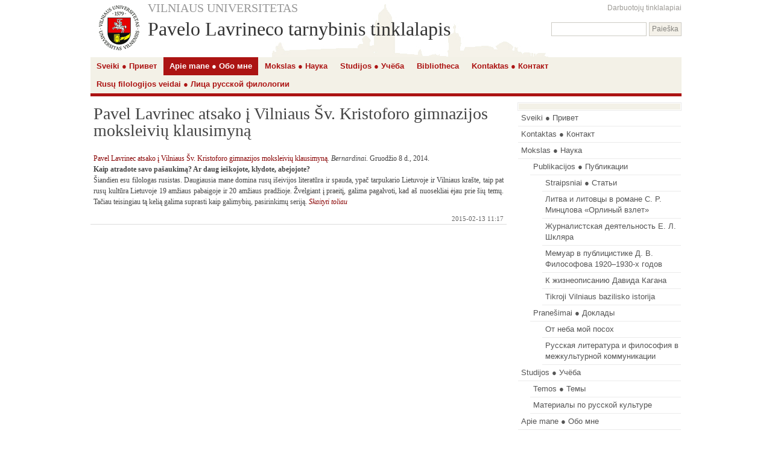

--- FILE ---
content_type: text/html; charset=UTF-8
request_url: http://web.vu.lt/flf/p.lavrinec/apie-mane/lavrinec-atsako-i-moksleiviu-klausimyna/
body_size: 8715
content:
<!DOCTYPE html>
<html lang="lt-LT">
<head>
<meta http-equiv="Content-Type" content="text/html; charset=UTF-8" />
<title>Pavel Lavrinec atsako į Vilniaus Šv. Kristoforo gimnazijos moksleivių klausimyną |  Pavelo Lavrineco tarnybinis tinklalapis</title>
<link rel="stylesheet" href="http://web.vu.lt/flf/p.lavrinec/wp-content/themes/vu_default_2011/style.css" type="text/css" media="screen" />
<link rel="stylesheet" href="http://web.vu.lt/flf/wp-includes/css/admin-bar.css" type="text/css" media="all" />
<link rel="alternate" type="application/rss+xml" title="Pavelo Lavrineco tarnybinis tinklalapis RSS kanalas" href="http://web.vu.lt/flf/p.lavrinec/feed/" />
<link rel="pingback" href="http://web.vu.lt/flf/p.lavrinec/xmlrpc.php" />
<meta name='robots' content='max-image-preview:large' />
<link rel='dns-prefetch' href='//s.w.org' />
<link rel="alternate" type="application/rss+xml" title="Pavelo Lavrineco tarnybinis tinklalapis &raquo; Įrašo „Pavel Lavrinec atsako į Vilniaus Šv. Kristoforo gimnazijos moksleivių klausimyną“ komentarų RSS srautas" href="http://web.vu.lt/flf/p.lavrinec/apie-mane/lavrinec-atsako-i-moksleiviu-klausimyna/feed/" />
<script type="text/javascript">
window._wpemojiSettings = {"baseUrl":"https:\/\/s.w.org\/images\/core\/emoji\/14.0.0\/72x72\/","ext":".png","svgUrl":"https:\/\/s.w.org\/images\/core\/emoji\/14.0.0\/svg\/","svgExt":".svg","source":{"concatemoji":"http:\/\/web.vu.lt\/flf\/p.lavrinec\/wp-includes\/js\/wp-emoji-release.min.js?ver=6.0.11"}};
/*! This file is auto-generated */
!function(e,a,t){var n,r,o,i=a.createElement("canvas"),p=i.getContext&&i.getContext("2d");function s(e,t){var a=String.fromCharCode,e=(p.clearRect(0,0,i.width,i.height),p.fillText(a.apply(this,e),0,0),i.toDataURL());return p.clearRect(0,0,i.width,i.height),p.fillText(a.apply(this,t),0,0),e===i.toDataURL()}function c(e){var t=a.createElement("script");t.src=e,t.defer=t.type="text/javascript",a.getElementsByTagName("head")[0].appendChild(t)}for(o=Array("flag","emoji"),t.supports={everything:!0,everythingExceptFlag:!0},r=0;r<o.length;r++)t.supports[o[r]]=function(e){if(!p||!p.fillText)return!1;switch(p.textBaseline="top",p.font="600 32px Arial",e){case"flag":return s([127987,65039,8205,9895,65039],[127987,65039,8203,9895,65039])?!1:!s([55356,56826,55356,56819],[55356,56826,8203,55356,56819])&&!s([55356,57332,56128,56423,56128,56418,56128,56421,56128,56430,56128,56423,56128,56447],[55356,57332,8203,56128,56423,8203,56128,56418,8203,56128,56421,8203,56128,56430,8203,56128,56423,8203,56128,56447]);case"emoji":return!s([129777,127995,8205,129778,127999],[129777,127995,8203,129778,127999])}return!1}(o[r]),t.supports.everything=t.supports.everything&&t.supports[o[r]],"flag"!==o[r]&&(t.supports.everythingExceptFlag=t.supports.everythingExceptFlag&&t.supports[o[r]]);t.supports.everythingExceptFlag=t.supports.everythingExceptFlag&&!t.supports.flag,t.DOMReady=!1,t.readyCallback=function(){t.DOMReady=!0},t.supports.everything||(n=function(){t.readyCallback()},a.addEventListener?(a.addEventListener("DOMContentLoaded",n,!1),e.addEventListener("load",n,!1)):(e.attachEvent("onload",n),a.attachEvent("onreadystatechange",function(){"complete"===a.readyState&&t.readyCallback()})),(e=t.source||{}).concatemoji?c(e.concatemoji):e.wpemoji&&e.twemoji&&(c(e.twemoji),c(e.wpemoji)))}(window,document,window._wpemojiSettings);
</script>
<style type="text/css">
img.wp-smiley,
img.emoji {
	display: inline !important;
	border: none !important;
	box-shadow: none !important;
	height: 1em !important;
	width: 1em !important;
	margin: 0 0.07em !important;
	vertical-align: -0.1em !important;
	background: none !important;
	padding: 0 !important;
}
</style>
	<link rel='stylesheet' id='wp-block-library-css'  href='http://web.vu.lt/flf/p.lavrinec/wp-includes/css/dist/block-library/style.min.css?ver=6.0.11' type='text/css' media='all' />
<style id='global-styles-inline-css' type='text/css'>
body{--wp--preset--color--black: #000000;--wp--preset--color--cyan-bluish-gray: #abb8c3;--wp--preset--color--white: #ffffff;--wp--preset--color--pale-pink: #f78da7;--wp--preset--color--vivid-red: #cf2e2e;--wp--preset--color--luminous-vivid-orange: #ff6900;--wp--preset--color--luminous-vivid-amber: #fcb900;--wp--preset--color--light-green-cyan: #7bdcb5;--wp--preset--color--vivid-green-cyan: #00d084;--wp--preset--color--pale-cyan-blue: #8ed1fc;--wp--preset--color--vivid-cyan-blue: #0693e3;--wp--preset--color--vivid-purple: #9b51e0;--wp--preset--gradient--vivid-cyan-blue-to-vivid-purple: linear-gradient(135deg,rgba(6,147,227,1) 0%,rgb(155,81,224) 100%);--wp--preset--gradient--light-green-cyan-to-vivid-green-cyan: linear-gradient(135deg,rgb(122,220,180) 0%,rgb(0,208,130) 100%);--wp--preset--gradient--luminous-vivid-amber-to-luminous-vivid-orange: linear-gradient(135deg,rgba(252,185,0,1) 0%,rgba(255,105,0,1) 100%);--wp--preset--gradient--luminous-vivid-orange-to-vivid-red: linear-gradient(135deg,rgba(255,105,0,1) 0%,rgb(207,46,46) 100%);--wp--preset--gradient--very-light-gray-to-cyan-bluish-gray: linear-gradient(135deg,rgb(238,238,238) 0%,rgb(169,184,195) 100%);--wp--preset--gradient--cool-to-warm-spectrum: linear-gradient(135deg,rgb(74,234,220) 0%,rgb(151,120,209) 20%,rgb(207,42,186) 40%,rgb(238,44,130) 60%,rgb(251,105,98) 80%,rgb(254,248,76) 100%);--wp--preset--gradient--blush-light-purple: linear-gradient(135deg,rgb(255,206,236) 0%,rgb(152,150,240) 100%);--wp--preset--gradient--blush-bordeaux: linear-gradient(135deg,rgb(254,205,165) 0%,rgb(254,45,45) 50%,rgb(107,0,62) 100%);--wp--preset--gradient--luminous-dusk: linear-gradient(135deg,rgb(255,203,112) 0%,rgb(199,81,192) 50%,rgb(65,88,208) 100%);--wp--preset--gradient--pale-ocean: linear-gradient(135deg,rgb(255,245,203) 0%,rgb(182,227,212) 50%,rgb(51,167,181) 100%);--wp--preset--gradient--electric-grass: linear-gradient(135deg,rgb(202,248,128) 0%,rgb(113,206,126) 100%);--wp--preset--gradient--midnight: linear-gradient(135deg,rgb(2,3,129) 0%,rgb(40,116,252) 100%);--wp--preset--duotone--dark-grayscale: url('#wp-duotone-dark-grayscale');--wp--preset--duotone--grayscale: url('#wp-duotone-grayscale');--wp--preset--duotone--purple-yellow: url('#wp-duotone-purple-yellow');--wp--preset--duotone--blue-red: url('#wp-duotone-blue-red');--wp--preset--duotone--midnight: url('#wp-duotone-midnight');--wp--preset--duotone--magenta-yellow: url('#wp-duotone-magenta-yellow');--wp--preset--duotone--purple-green: url('#wp-duotone-purple-green');--wp--preset--duotone--blue-orange: url('#wp-duotone-blue-orange');--wp--preset--font-size--small: 13px;--wp--preset--font-size--medium: 20px;--wp--preset--font-size--large: 36px;--wp--preset--font-size--x-large: 42px;}.has-black-color{color: var(--wp--preset--color--black) !important;}.has-cyan-bluish-gray-color{color: var(--wp--preset--color--cyan-bluish-gray) !important;}.has-white-color{color: var(--wp--preset--color--white) !important;}.has-pale-pink-color{color: var(--wp--preset--color--pale-pink) !important;}.has-vivid-red-color{color: var(--wp--preset--color--vivid-red) !important;}.has-luminous-vivid-orange-color{color: var(--wp--preset--color--luminous-vivid-orange) !important;}.has-luminous-vivid-amber-color{color: var(--wp--preset--color--luminous-vivid-amber) !important;}.has-light-green-cyan-color{color: var(--wp--preset--color--light-green-cyan) !important;}.has-vivid-green-cyan-color{color: var(--wp--preset--color--vivid-green-cyan) !important;}.has-pale-cyan-blue-color{color: var(--wp--preset--color--pale-cyan-blue) !important;}.has-vivid-cyan-blue-color{color: var(--wp--preset--color--vivid-cyan-blue) !important;}.has-vivid-purple-color{color: var(--wp--preset--color--vivid-purple) !important;}.has-black-background-color{background-color: var(--wp--preset--color--black) !important;}.has-cyan-bluish-gray-background-color{background-color: var(--wp--preset--color--cyan-bluish-gray) !important;}.has-white-background-color{background-color: var(--wp--preset--color--white) !important;}.has-pale-pink-background-color{background-color: var(--wp--preset--color--pale-pink) !important;}.has-vivid-red-background-color{background-color: var(--wp--preset--color--vivid-red) !important;}.has-luminous-vivid-orange-background-color{background-color: var(--wp--preset--color--luminous-vivid-orange) !important;}.has-luminous-vivid-amber-background-color{background-color: var(--wp--preset--color--luminous-vivid-amber) !important;}.has-light-green-cyan-background-color{background-color: var(--wp--preset--color--light-green-cyan) !important;}.has-vivid-green-cyan-background-color{background-color: var(--wp--preset--color--vivid-green-cyan) !important;}.has-pale-cyan-blue-background-color{background-color: var(--wp--preset--color--pale-cyan-blue) !important;}.has-vivid-cyan-blue-background-color{background-color: var(--wp--preset--color--vivid-cyan-blue) !important;}.has-vivid-purple-background-color{background-color: var(--wp--preset--color--vivid-purple) !important;}.has-black-border-color{border-color: var(--wp--preset--color--black) !important;}.has-cyan-bluish-gray-border-color{border-color: var(--wp--preset--color--cyan-bluish-gray) !important;}.has-white-border-color{border-color: var(--wp--preset--color--white) !important;}.has-pale-pink-border-color{border-color: var(--wp--preset--color--pale-pink) !important;}.has-vivid-red-border-color{border-color: var(--wp--preset--color--vivid-red) !important;}.has-luminous-vivid-orange-border-color{border-color: var(--wp--preset--color--luminous-vivid-orange) !important;}.has-luminous-vivid-amber-border-color{border-color: var(--wp--preset--color--luminous-vivid-amber) !important;}.has-light-green-cyan-border-color{border-color: var(--wp--preset--color--light-green-cyan) !important;}.has-vivid-green-cyan-border-color{border-color: var(--wp--preset--color--vivid-green-cyan) !important;}.has-pale-cyan-blue-border-color{border-color: var(--wp--preset--color--pale-cyan-blue) !important;}.has-vivid-cyan-blue-border-color{border-color: var(--wp--preset--color--vivid-cyan-blue) !important;}.has-vivid-purple-border-color{border-color: var(--wp--preset--color--vivid-purple) !important;}.has-vivid-cyan-blue-to-vivid-purple-gradient-background{background: var(--wp--preset--gradient--vivid-cyan-blue-to-vivid-purple) !important;}.has-light-green-cyan-to-vivid-green-cyan-gradient-background{background: var(--wp--preset--gradient--light-green-cyan-to-vivid-green-cyan) !important;}.has-luminous-vivid-amber-to-luminous-vivid-orange-gradient-background{background: var(--wp--preset--gradient--luminous-vivid-amber-to-luminous-vivid-orange) !important;}.has-luminous-vivid-orange-to-vivid-red-gradient-background{background: var(--wp--preset--gradient--luminous-vivid-orange-to-vivid-red) !important;}.has-very-light-gray-to-cyan-bluish-gray-gradient-background{background: var(--wp--preset--gradient--very-light-gray-to-cyan-bluish-gray) !important;}.has-cool-to-warm-spectrum-gradient-background{background: var(--wp--preset--gradient--cool-to-warm-spectrum) !important;}.has-blush-light-purple-gradient-background{background: var(--wp--preset--gradient--blush-light-purple) !important;}.has-blush-bordeaux-gradient-background{background: var(--wp--preset--gradient--blush-bordeaux) !important;}.has-luminous-dusk-gradient-background{background: var(--wp--preset--gradient--luminous-dusk) !important;}.has-pale-ocean-gradient-background{background: var(--wp--preset--gradient--pale-ocean) !important;}.has-electric-grass-gradient-background{background: var(--wp--preset--gradient--electric-grass) !important;}.has-midnight-gradient-background{background: var(--wp--preset--gradient--midnight) !important;}.has-small-font-size{font-size: var(--wp--preset--font-size--small) !important;}.has-medium-font-size{font-size: var(--wp--preset--font-size--medium) !important;}.has-large-font-size{font-size: var(--wp--preset--font-size--large) !important;}.has-x-large-font-size{font-size: var(--wp--preset--font-size--x-large) !important;}
</style>
<link rel='stylesheet' id='wpdm-fonticon-css'  href='http://web.vu.lt/flf/p.lavrinec/wp-content/plugins/download-manager/assets/wpdm-iconfont/css/wpdm-icons.css?ver=6.0.11' type='text/css' media='all' />
<link rel='stylesheet' id='wpdm-front-css'  href='http://web.vu.lt/flf/p.lavrinec/wp-content/plugins/download-manager/assets/css/front.min.css?ver=6.0.11' type='text/css' media='all' />
<link rel='stylesheet' id='slb_core-css'  href='http://web.vu.lt/flf/p.lavrinec/wp-content/plugins/simple-lightbox/client/css/app.css?ver=2.9.1' type='text/css' media='all' />
<script type='text/javascript' src='http://web.vu.lt/flf/p.lavrinec/wp-includes/js/jquery/jquery.min.js?ver=3.6.0' id='jquery-core-js'></script>
<script type='text/javascript' src='http://web.vu.lt/flf/p.lavrinec/wp-includes/js/jquery/jquery-migrate.min.js?ver=3.3.2' id='jquery-migrate-js'></script>
<script type='text/javascript' src='http://web.vu.lt/flf/p.lavrinec/wp-content/plugins/download-manager/assets/js/wpdm.min.js?ver=6.0.11' id='wpdm-frontend-js-js'></script>
<script type='text/javascript' id='wpdm-frontjs-js-extra'>
/* <![CDATA[ */
var wpdm_url = {"home":"http:\/\/web.vu.lt\/flf\/p.lavrinec\/","site":"http:\/\/web.vu.lt\/flf\/p.lavrinec\/","ajax":"http:\/\/web.vu.lt\/flf\/p.lavrinec\/wp-admin\/admin-ajax.php"};
var wpdm_js = {"spinner":"<i class=\"wpdm-icon wpdm-sun wpdm-spin\"><\/i>","client_id":"289f0b4b07f0fb18c1095c09d0f2d7b0"};
var wpdm_strings = {"pass_var":"Password Verified!","pass_var_q":"Please click following button to start download.","start_dl":"Start Download"};
/* ]]> */
</script>
<script type='text/javascript' src='http://web.vu.lt/flf/p.lavrinec/wp-content/plugins/download-manager/assets/js/front.min.js?ver=3.3.36' id='wpdm-frontjs-js'></script>
<link rel="https://api.w.org/" href="http://web.vu.lt/flf/p.lavrinec/wp-json/" /><link rel="alternate" type="application/json" href="http://web.vu.lt/flf/p.lavrinec/wp-json/wp/v2/pages/930" /><link rel="alternate" type="application/json+oembed" href="http://web.vu.lt/flf/p.lavrinec/wp-json/oembed/1.0/embed?url=http%3A%2F%2Fweb.vu.lt%2Fflf%2Fp.lavrinec%2Fapie-mane%2Flavrinec-atsako-i-moksleiviu-klausimyna%2F" />
<link rel="alternate" type="text/xml+oembed" href="http://web.vu.lt/flf/p.lavrinec/wp-json/oembed/1.0/embed?url=http%3A%2F%2Fweb.vu.lt%2Fflf%2Fp.lavrinec%2Fapie-mane%2Flavrinec-atsako-i-moksleiviu-klausimyna%2F&#038;format=xml" />
<meta name="generator" content="WordPress Download Manager 3.3.36" />
                <style>
        /* WPDM Link Template Styles */        </style>
                <style>

            :root {
                --color-primary: #4a8eff;
                --color-primary-rgb: 74, 142, 255;
                --color-primary-hover: #4a8eff;
                --color-primary-active: #4a8eff;
                --clr-sec: #4a8eff;
                --clr-sec-rgb: 74, 142, 255;
                --clr-sec-hover: #4a8eff;
                --clr-sec-active: #4a8eff;
                --color-secondary: #4a8eff;
                --color-secondary-rgb: 74, 142, 255;
                --color-secondary-hover: #4a8eff;
                --color-secondary-active: #4a8eff;
                --color-success: #18ce0f;
                --color-success-rgb: 24, 206, 15;
                --color-success-hover: #4a8eff;
                --color-success-active: #4a8eff;
                --color-info: #2CA8FF;
                --color-info-rgb: 44, 168, 255;
                --color-info-hover: #2CA8FF;
                --color-info-active: #2CA8FF;
                --color-warning: #f29e0f;
                --color-warning-rgb: 242, 158, 15;
                --color-warning-hover: orange;
                --color-warning-active: orange;
                --color-danger: #ff5062;
                --color-danger-rgb: 255, 80, 98;
                --color-danger-hover: #ff5062;
                --color-danger-active: #ff5062;
                --color-green: #30b570;
                --color-blue: #0073ff;
                --color-purple: #8557D3;
                --color-red: #ff5062;
                --color-muted: rgba(69, 89, 122, 0.6);
                --wpdm-font: "Sen", -apple-system, BlinkMacSystemFont, "Segoe UI", Roboto, Helvetica, Arial, sans-serif, "Apple Color Emoji", "Segoe UI Emoji", "Segoe UI Symbol";
            }

            .wpdm-download-link.btn.btn-primary {
                border-radius: 4px;
            }


        </style>
        </head>
<body>

<div id="header">
 <a href="http://www.vu.lt" id="vu_logo" title="www.vu.lt" target="_blank"></a>
 <a id="vu_link" href="http://www.vu.lt/" target="_blank" title="www.vu.lt">VILNIAUS UNIVERSITETAS</a>
  <a class="header_links" href="http://web.vu.lt/" target="_blank" title="web.vu.lt">Darbuotojų tinklalapiai</a>
 <br />
 <a id="site_name" href="http://web.vu.lt/flf/p.lavrinec/">Pavelo Lavrineco tarnybinis tinklalapis</a>
 <form role="search" method="get" id="searchform" class="searchform" action="http://web.vu.lt/flf/p.lavrinec/">
				<div>
					<label class="screen-reader-text" for="s">Ieškoti:</label>
					<input type="text" value="" name="s" id="s" />
					<input type="submit" id="searchsubmit" value="Paieška" />
				</div>
			</form><br />
 <div id="site_description"></div>
</div>

<div id="main-menu">
<div class="menu"><ul>
<li class="page_item page-item-2"><a href="http://web.vu.lt/flf/p.lavrinec/">Sveiki ● Привет</a></li>
<li class="page_item page-item-106 page_item_has_children current_page_ancestor current_page_parent"><a href="http://web.vu.lt/flf/p.lavrinec/apie-mane/">Apie mane ● Обо мне</a>
<ul class='children'>
	<li class="page_item page-item-930 current_page_item"><a href="http://web.vu.lt/flf/p.lavrinec/apie-mane/lavrinec-atsako-i-moksleiviu-klausimyna/" aria-current="page">Pavel Lavrinec atsako į Vilniaus Šv. Kristoforo gimnazijos moksleivių klausimyną</a></li>
	<li class="page_item page-item-603"><a href="http://web.vu.lt/flf/p.lavrinec/apie-mane/lectio-ultima/">Lectio ultima</a></li>
</ul>
</li>
<li class="page_item page-item-78 page_item_has_children"><a href="http://web.vu.lt/flf/p.lavrinec/mokslas/">Mokslas ● Наука</a>
<ul class='children'>
	<li class="page_item page-item-8 page_item_has_children"><a href="http://web.vu.lt/flf/p.lavrinec/mokslas/pranesimai/">Pranešimai ● Доклады</a>
	<ul class='children'>
		<li class="page_item page-item-461"><a href="http://web.vu.lt/flf/p.lavrinec/mokslas/pranesimai/baltrusaitis/">От неба мой посох</a></li>
		<li class="page_item page-item-467"><a href="http://web.vu.lt/flf/p.lavrinec/mokslas/pranesimai/spb2013/">Русская литература и философия в межкультурной коммуникации</a></li>
	</ul>
</li>
	<li class="page_item page-item-6 page_item_has_children"><a href="http://web.vu.lt/flf/p.lavrinec/mokslas/publikacijos/">Publikacijos ● Публикации</a>
	<ul class='children'>
		<li class="page_item page-item-63"><a href="http://web.vu.lt/flf/p.lavrinec/mokslas/publikacijos/straipsniai-%e2%97%8f-%d1%81%d1%82%d0%b0%d1%82%d1%8c%d0%b8/">Straipsniai ● Статьи</a></li>
		<li class="page_item page-item-1056"><a href="http://web.vu.lt/flf/p.lavrinec/mokslas/publikacijos/tikroji-vilniaus-bazilisko-istorija/">Tikroji Vilniaus bazilisko istorija</a></li>
		<li class="page_item page-item-222"><a href="http://web.vu.lt/flf/p.lavrinec/mokslas/publikacijos/%d0%b6%d1%83%d1%80%d0%bd%d0%b0%d0%bb%d0%b8%d1%81%d1%82%d1%81%d0%ba%d0%b0%d1%8f-%d0%b4%d0%b5%d1%8f%d1%82%d0%b5%d0%bb%d1%8c%d0%bd%d0%be%d1%81%d1%82%d1%8c-%d0%b5-%d0%bb-%d1%88%d0%ba%d0%bb%d1%8f%d1%80/">Журналистская деятельность Е. Л. Шкляра</a></li>
		<li class="page_item page-item-1048"><a href="http://web.vu.lt/flf/p.lavrinec/mokslas/publikacijos/%d0%ba-%d0%b6%d0%b8%d0%b7%d0%bd%d0%b5%d0%be%d0%bf%d0%b8%d1%81%d0%b0%d0%bd%d0%b8%d1%8e-%d0%b4%d0%b0%d0%b2%d0%b8%d0%b4%d0%b0-%d0%ba%d0%b0%d0%b3%d0%b0%d0%bd%d0%b0/">К жизнеописанию Давида Кагана</a></li>
		<li class="page_item page-item-180"><a href="http://web.vu.lt/flf/p.lavrinec/mokslas/publikacijos/180-2/">Литва и литовцы в романе С. Р. Минцлова «Орлиный взлет»</a></li>
		<li class="page_item page-item-1037"><a href="http://web.vu.lt/flf/p.lavrinec/mokslas/publikacijos/%d0%bc%d0%b5%d0%bc%d1%83%d0%b0%d1%80-%d0%b2-%d0%bf%d1%83%d0%b1%d0%bb%d0%b8%d1%86%d0%b8%d1%81%d1%82%d0%b8%d0%ba%d0%b5-%d0%b4-%d0%b2-%d1%84%d0%b8%d0%bb%d0%be%d1%81%d0%be%d1%84%d0%be%d0%b2%d0%b0-1920/">Мемуар в публицистике Д. В. Философова 1920–1930-х годов</a></li>
	</ul>
</li>
</ul>
</li>
<li class="page_item page-item-85 page_item_has_children"><a href="http://web.vu.lt/flf/p.lavrinec/studijos/">Studijos ● Учёба</a>
<ul class='children'>
	<li class="page_item page-item-76"><a href="http://web.vu.lt/flf/p.lavrinec/studijos/temos/">Temos ● Темы</a></li>
	<li class="page_item page-item-477"><a href="http://web.vu.lt/flf/p.lavrinec/studijos/%d0%bc%d0%b0%d1%82%d0%b5%d1%80%d0%b8%d0%b0%d0%bb%d1%8b-%d0%bf%d0%be-%d1%80%d1%83%d1%81%d1%81%d0%ba%d0%be%d0%b9-%d0%ba%d1%83%d0%bb%d1%8c%d1%82%d1%83%d1%80%d0%b5/">Материалы по русской культуре</a></li>
</ul>
</li>
<li class="page_item page-item-262"><a href="http://web.vu.lt/flf/p.lavrinec/bibliotheca/">Bibliotheca</a></li>
<li class="page_item page-item-69"><a href="http://web.vu.lt/flf/p.lavrinec/kontaktas/">Kontaktas ● Контакт</a></li>
<li class="page_item page-item-278 page_item_has_children"><a href="http://web.vu.lt/flf/p.lavrinec/rusu-filologijos-veidai-%e2%97%8f-%d0%bb%d0%b8%d1%86%d0%b0-%d1%80%d1%83%d1%81%d1%81%d0%ba%d0%be%d0%b9-%d1%84%d0%b8%d0%bb%d0%be%d0%bb%d0%be%d0%b3%d0%b8%d0%b8/">Rusų filologijos veidai ● Лица русской филологии</a>
<ul class='children'>
	<li class="page_item page-item-348"><a href="http://web.vu.lt/flf/p.lavrinec/rusu-filologijos-veidai-%e2%97%8f-%d0%bb%d0%b8%d1%86%d0%b0-%d1%80%d1%83%d1%81%d1%81%d0%ba%d0%be%d0%b9-%d1%84%d0%b8%d0%bb%d0%be%d0%bb%d0%be%d0%b3%d0%b8%d0%b8/%d1%84%d0%b8%d0%bb%d0%be%d0%bb%d0%be%d0%b3%d0%b8-%d0%bf%d0%be-%d0%be%d0%b4%d0%bd%d0%be%d0%bc%d1%83/">Филологи по одному</a></li>
	<li class="page_item page-item-359"><a href="http://web.vu.lt/flf/p.lavrinec/rusu-filologijos-veidai-%e2%97%8f-%d0%bb%d0%b8%d1%86%d0%b0-%d1%80%d1%83%d1%81%d1%81%d0%ba%d0%be%d0%b9-%d1%84%d0%b8%d0%bb%d0%be%d0%bb%d0%be%d0%b3%d0%b8%d0%b8/%d1%84%d0%b8%d0%bb%d0%be%d0%bb%d0%be%d0%b3%d0%b8-%d0%bf%d0%be-%d0%b4%d0%b2%d0%b0/">Филологи по два</a></li>
	<li class="page_item page-item-361"><a href="http://web.vu.lt/flf/p.lavrinec/rusu-filologijos-veidai-%e2%97%8f-%d0%bb%d0%b8%d1%86%d0%b0-%d1%80%d1%83%d1%81%d1%81%d0%ba%d0%be%d0%b9-%d1%84%d0%b8%d0%bb%d0%be%d0%bb%d0%be%d0%b3%d0%b8%d0%b8/%d1%84%d0%b8%d0%bb%d0%be%d0%bb%d0%be%d0%b3%d0%b8-%d0%bf%d0%be-%d1%82%d1%80%d0%b8/">Филологи по три</a></li>
	<li class="page_item page-item-367"><a href="http://web.vu.lt/flf/p.lavrinec/rusu-filologijos-veidai-%e2%97%8f-%d0%bb%d0%b8%d1%86%d0%b0-%d1%80%d1%83%d1%81%d1%81%d0%ba%d0%be%d0%b9-%d1%84%d0%b8%d0%bb%d0%be%d0%bb%d0%be%d0%b3%d0%b8%d0%b8/%d1%84%d0%b8%d0%bb%d0%be%d0%bb%d0%be%d0%b3%d0%b8-%d0%be%d1%82-%d1%87%d0%b5%d1%82%d1%8b%d1%80%d0%b5%d1%85/">Филологи от четырех</a></li>
</ul>
</li>
</ul></div>
</div>

<div id="wrap">

	<div id="main">
		<div id="post-930" class="post-930 page type-page status-publish hentry">
			<h1 class="page-title">Pavel Lavrinec atsako į Vilniaus Šv. Kristoforo gimnazijos moksleivių klausimyną</h1>
			<span class="small">&nbsp;</span>
			<p><a href="http://www.bernardinai.lt/straipsnis/2014-12-08-pavel-lavrinec-atsako-i-vilniaus-sv-kristoforo-gimnazijos-moksleiviu-klausimyna/124990" target="_blank">Pavel Lavrinec atsako į Vilniaus Šv. Kristoforo gimnazijos moksleivių klausimyną</a>. <em>Bernardinai</em>. Gruodžio 8 d., 2014.<br />
<strong>Kaip atradote savo pašaukimą? Ar daug ieškojote, klydote, abejojote?</strong><br />
Šiandien esu filologas rusistas. Daugiausia mane domina rusų išeivijos literatūra ir spauda, ypač tarpukario Lietuvoje ir Vilniaus krašte, taip pat rusų kultūra Lietuvoje 19 amžiaus pabaigoje ir 20 amžiaus pradžioje. Žvelgiant į praeitį, galima pagalvoti, kad aš nuosekliai ėjau prie šių temų. Tačiau teisingiau tą kelią galima suprasti kaip galimybių, pasirinkimų seriją. <a href="http://www.bernardinai.lt/straipsnis/2014-12-08-pavel-lavrinec-atsako-i-vilniaus-sv-kristoforo-gimnazijos-moksleiviu-klausimyna/124990" target="_blank"><em>Skaityti toliau</em></a></p>
						<div class="postmetadata">
<div class="small alignright">2015-02-13 11:17</div>
      </div>
		</div>
		<hr class="clear">


	</div>
	
	<div id="sidebar">
	<div id="pages-3" class="side-widget"><p class="widget-title"> </p>
			<ul>
				<li class="page_item page-item-2"><a href="http://web.vu.lt/flf/p.lavrinec/">Sveiki ● Привет</a></li>
<li class="page_item page-item-69"><a href="http://web.vu.lt/flf/p.lavrinec/kontaktas/">Kontaktas ● Контакт</a></li>
<li class="page_item page-item-78 page_item_has_children"><a href="http://web.vu.lt/flf/p.lavrinec/mokslas/">Mokslas ● Наука</a>
<ul class='children'>
	<li class="page_item page-item-6 page_item_has_children"><a href="http://web.vu.lt/flf/p.lavrinec/mokslas/publikacijos/">Publikacijos ● Публикации</a>
	<ul class='children'>
		<li class="page_item page-item-63"><a href="http://web.vu.lt/flf/p.lavrinec/mokslas/publikacijos/straipsniai-%e2%97%8f-%d1%81%d1%82%d0%b0%d1%82%d1%8c%d0%b8/">Straipsniai ● Статьи</a></li>
		<li class="page_item page-item-180"><a href="http://web.vu.lt/flf/p.lavrinec/mokslas/publikacijos/180-2/">Литва и литовцы в романе С. Р. Минцлова «Орлиный взлет»</a></li>
		<li class="page_item page-item-222"><a href="http://web.vu.lt/flf/p.lavrinec/mokslas/publikacijos/%d0%b6%d1%83%d1%80%d0%bd%d0%b0%d0%bb%d0%b8%d1%81%d1%82%d1%81%d0%ba%d0%b0%d1%8f-%d0%b4%d0%b5%d1%8f%d1%82%d0%b5%d0%bb%d1%8c%d0%bd%d0%be%d1%81%d1%82%d1%8c-%d0%b5-%d0%bb-%d1%88%d0%ba%d0%bb%d1%8f%d1%80/">Журналистская деятельность Е. Л. Шкляра</a></li>
		<li class="page_item page-item-1037"><a href="http://web.vu.lt/flf/p.lavrinec/mokslas/publikacijos/%d0%bc%d0%b5%d0%bc%d1%83%d0%b0%d1%80-%d0%b2-%d0%bf%d1%83%d0%b1%d0%bb%d0%b8%d1%86%d0%b8%d1%81%d1%82%d0%b8%d0%ba%d0%b5-%d0%b4-%d0%b2-%d1%84%d0%b8%d0%bb%d0%be%d1%81%d0%be%d1%84%d0%be%d0%b2%d0%b0-1920/">Мемуар в публицистике Д. В. Философова 1920–1930-х годов</a></li>
		<li class="page_item page-item-1048"><a href="http://web.vu.lt/flf/p.lavrinec/mokslas/publikacijos/%d0%ba-%d0%b6%d0%b8%d0%b7%d0%bd%d0%b5%d0%be%d0%bf%d0%b8%d1%81%d0%b0%d0%bd%d0%b8%d1%8e-%d0%b4%d0%b0%d0%b2%d0%b8%d0%b4%d0%b0-%d0%ba%d0%b0%d0%b3%d0%b0%d0%bd%d0%b0/">К жизнеописанию Давида Кагана</a></li>
		<li class="page_item page-item-1056"><a href="http://web.vu.lt/flf/p.lavrinec/mokslas/publikacijos/tikroji-vilniaus-bazilisko-istorija/">Tikroji Vilniaus bazilisko istorija</a></li>
	</ul>
</li>
	<li class="page_item page-item-8 page_item_has_children"><a href="http://web.vu.lt/flf/p.lavrinec/mokslas/pranesimai/">Pranešimai ● Доклады</a>
	<ul class='children'>
		<li class="page_item page-item-461"><a href="http://web.vu.lt/flf/p.lavrinec/mokslas/pranesimai/baltrusaitis/">От неба мой посох</a></li>
		<li class="page_item page-item-467"><a href="http://web.vu.lt/flf/p.lavrinec/mokslas/pranesimai/spb2013/">Русская литература и философия в межкультурной коммуникации</a></li>
	</ul>
</li>
</ul>
</li>
<li class="page_item page-item-85 page_item_has_children"><a href="http://web.vu.lt/flf/p.lavrinec/studijos/">Studijos ● Учёба</a>
<ul class='children'>
	<li class="page_item page-item-76"><a href="http://web.vu.lt/flf/p.lavrinec/studijos/temos/">Temos ● Темы</a></li>
	<li class="page_item page-item-477"><a href="http://web.vu.lt/flf/p.lavrinec/studijos/%d0%bc%d0%b0%d1%82%d0%b5%d1%80%d0%b8%d0%b0%d0%bb%d1%8b-%d0%bf%d0%be-%d1%80%d1%83%d1%81%d1%81%d0%ba%d0%be%d0%b9-%d0%ba%d1%83%d0%bb%d1%8c%d1%82%d1%83%d1%80%d0%b5/">Материалы по русской культуре</a></li>
</ul>
</li>
<li class="page_item page-item-106 page_item_has_children current_page_ancestor current_page_parent"><a href="http://web.vu.lt/flf/p.lavrinec/apie-mane/">Apie mane ● Обо мне</a>
<ul class='children'>
	<li class="page_item page-item-603"><a href="http://web.vu.lt/flf/p.lavrinec/apie-mane/lectio-ultima/">Lectio ultima</a></li>
	<li class="page_item page-item-930 current_page_item"><a href="http://web.vu.lt/flf/p.lavrinec/apie-mane/lavrinec-atsako-i-moksleiviu-klausimyna/" aria-current="page">Pavel Lavrinec atsako į Vilniaus Šv. Kristoforo gimnazijos moksleivių klausimyną</a></li>
</ul>
</li>
<li class="page_item page-item-262"><a href="http://web.vu.lt/flf/p.lavrinec/bibliotheca/">Bibliotheca</a></li>
<li class="page_item page-item-278 page_item_has_children"><a href="http://web.vu.lt/flf/p.lavrinec/rusu-filologijos-veidai-%e2%97%8f-%d0%bb%d0%b8%d1%86%d0%b0-%d1%80%d1%83%d1%81%d1%81%d0%ba%d0%be%d0%b9-%d1%84%d0%b8%d0%bb%d0%be%d0%bb%d0%be%d0%b3%d0%b8%d0%b8/">Rusų filologijos veidai ● Лица русской филологии</a>
<ul class='children'>
	<li class="page_item page-item-348"><a href="http://web.vu.lt/flf/p.lavrinec/rusu-filologijos-veidai-%e2%97%8f-%d0%bb%d0%b8%d1%86%d0%b0-%d1%80%d1%83%d1%81%d1%81%d0%ba%d0%be%d0%b9-%d1%84%d0%b8%d0%bb%d0%be%d0%bb%d0%be%d0%b3%d0%b8%d0%b8/%d1%84%d0%b8%d0%bb%d0%be%d0%bb%d0%be%d0%b3%d0%b8-%d0%bf%d0%be-%d0%be%d0%b4%d0%bd%d0%be%d0%bc%d1%83/">Филологи по одному</a></li>
	<li class="page_item page-item-359"><a href="http://web.vu.lt/flf/p.lavrinec/rusu-filologijos-veidai-%e2%97%8f-%d0%bb%d0%b8%d1%86%d0%b0-%d1%80%d1%83%d1%81%d1%81%d0%ba%d0%be%d0%b9-%d1%84%d0%b8%d0%bb%d0%be%d0%bb%d0%be%d0%b3%d0%b8%d0%b8/%d1%84%d0%b8%d0%bb%d0%be%d0%bb%d0%be%d0%b3%d0%b8-%d0%bf%d0%be-%d0%b4%d0%b2%d0%b0/">Филологи по два</a></li>
	<li class="page_item page-item-361"><a href="http://web.vu.lt/flf/p.lavrinec/rusu-filologijos-veidai-%e2%97%8f-%d0%bb%d0%b8%d1%86%d0%b0-%d1%80%d1%83%d1%81%d1%81%d0%ba%d0%be%d0%b9-%d1%84%d0%b8%d0%bb%d0%be%d0%bb%d0%be%d0%b3%d0%b8%d0%b8/%d1%84%d0%b8%d0%bb%d0%be%d0%bb%d0%be%d0%b3%d0%b8-%d0%bf%d0%be-%d1%82%d1%80%d0%b8/">Филологи по три</a></li>
	<li class="page_item page-item-367"><a href="http://web.vu.lt/flf/p.lavrinec/rusu-filologijos-veidai-%e2%97%8f-%d0%bb%d0%b8%d1%86%d0%b0-%d1%80%d1%83%d1%81%d1%81%d0%ba%d0%be%d0%b9-%d1%84%d0%b8%d0%bb%d0%be%d0%bb%d0%be%d0%b3%d0%b8%d0%b8/%d1%84%d0%b8%d0%bb%d0%be%d0%bb%d0%be%d0%b3%d0%b8-%d0%be%d1%82-%d1%87%d0%b5%d1%82%d1%8b%d1%80%d0%b5%d1%85/">Филологи от четырех</a></li>
</ul>
</li>
			</ul>

			</div>
		<div id="recent-posts-3" class="side-widget">
		<p class="widget-title">Ἔργα καὶ ἡμέραι</p>
		<ul>
											<li>
					<a href="http://web.vu.lt/flf/p.lavrinec/2012/10/08/%d0%ba%d1%83%d0%bb%d1%8c%d1%82%d1%83%d1%80%d0%b0-%d1%80%d1%83%d1%81%d1%81%d0%ba%d0%be%d0%b9-%d0%b4%d0%b8%d0%b0%d1%81%d0%bf%d0%be%d1%80%d1%8b/">Культура русской диаспоры</a>
									</li>
											<li>
					<a href="http://web.vu.lt/flf/p.lavrinec/2012/06/16/do-texts-tell-lies-or-how-to-deal-with-unreliable-sources/">Do Texts Tell Lies? Or: How to deal with unreliable sources</a>
									</li>
											<li>
					<a href="http://web.vu.lt/flf/p.lavrinec/2012/06/04/xvii-slavu-lasijumi/">XVII Slāvu lasījumi</a>
									</li>
											<li>
					<a href="http://web.vu.lt/flf/p.lavrinec/2012/01/13/%d1%80%d0%be%d0%b6%d0%b4%d0%b5%d1%81%d1%82%d0%b2%d0%b5%d0%bd%d1%81%d0%ba%d0%b8%d0%b5-%d0%b2%d1%81%d1%82%d1%80%d0%b5%d1%87%d0%b8/">Рождественские встречи</a>
									</li>
											<li>
					<a href="http://web.vu.lt/flf/p.lavrinec/2011/10/20/%d0%ba%d0%be%d0%bc%d0%bc%d0%b5%d0%bd%d1%82%d0%b0%d1%80%d0%b8%d0%b8/">Комментарии</a>
									</li>
					</ul>

		</div><div id="calendar-3" class="side-widget"><div id="calendar_wrap" class="calendar_wrap"><table id="wp-calendar" class="wp-calendar-table">
	<caption>2026 m. sausio mėn.</caption>
	<thead>
	<tr>
		<th scope="col" title="Pirmadienis">Pr</th>
		<th scope="col" title="Antradienis">A</th>
		<th scope="col" title="Trečiadienis">T</th>
		<th scope="col" title="Ketvirtadienis">K</th>
		<th scope="col" title="Penktadienis">Pn</th>
		<th scope="col" title="Šeštadienis">Š</th>
		<th scope="col" title="Sekmadienis">S</th>
	</tr>
	</thead>
	<tbody>
	<tr>
		<td colspan="3" class="pad">&nbsp;</td><td>1</td><td>2</td><td>3</td><td>4</td>
	</tr>
	<tr>
		<td>5</td><td>6</td><td>7</td><td>8</td><td>9</td><td>10</td><td>11</td>
	</tr>
	<tr>
		<td>12</td><td>13</td><td>14</td><td>15</td><td>16</td><td>17</td><td id="today">18</td>
	</tr>
	<tr>
		<td>19</td><td>20</td><td>21</td><td>22</td><td>23</td><td>24</td><td>25</td>
	</tr>
	<tr>
		<td>26</td><td>27</td><td>28</td><td>29</td><td>30</td><td>31</td>
		<td class="pad" colspan="1">&nbsp;</td>
	</tr>
	</tbody>
	</table><nav aria-label="Buvęs ir būsimas mėnesiai" class="wp-calendar-nav">
		<span class="wp-calendar-nav-prev"><a href="http://web.vu.lt/flf/p.lavrinec/2012/10/">&laquo; Spa</a></span>
		<span class="pad">&nbsp;</span>
		<span class="wp-calendar-nav-next">&nbsp;</span>
	</nav></div></div><div id="tag_cloud-3" class="side-widget"><p class="widget-title">Метки   </p><div class="tagcloud"><a href="http://web.vu.lt/flf/p.lavrinec/tag/hello/" class="tag-cloud-link tag-link-392 tag-link-position-1" style="font-size: 8pt;" aria-label="hello (1)">hello</a>
<a href="http://web.vu.lt/flf/p.lavrinec/tag/%d1%81%d0%b5%d1%80%d0%b3%d0%b5%d0%b9-%d0%b8%d1%81%d0%b0%d0%ba%d0%be%d0%b2/" class="tag-cloud-link tag-link-396 tag-link-position-2" style="font-size: 8pt;" aria-label="сергей исаков (1)">сергей исаков</a>
<a href="http://web.vu.lt/flf/p.lavrinec/tag/%d1%82%d1%80%d1%83%d0%b4%d1%8b-%d0%b8-%d0%b4%d0%bd%d0%b8/" class="tag-cloud-link tag-link-395 tag-link-position-3" style="font-size: 22pt;" aria-label="труды и дни (3)">труды и дни</a>
<a href="http://web.vu.lt/flf/p.lavrinec/tag/%d1%84%d0%b8%d0%bb%d0%be%d0%bb%d0%be%d0%b3%d0%b8/" class="tag-cloud-link tag-link-397 tag-link-position-4" style="font-size: 16.4pt;" aria-label="филологи (2)">филологи</a></div>
</div><div id="linkcat-2" class="side-widget"><p class="widget-title">Nuorodos</p>
	<ul class='xoxo blogroll'>
<li><a href="http://www.vu.lt/" rel="noopener" title="Vilniaus universitetas" target="_blank">Alma Mater Vilnensis</a></li>
<li><a href="http://www.flf.vu.lt/" title="Filologijos fakultetas">Filologijos fakultetas</a></li>
<li><a href="https://www.flf.vu.lt/institutai/bkki/darbuotojai?id=575:pavel-lavrinec" rel="noopener" title="Rusų filologijos katedros darbuotojo skiltis" target="_blank">Pavel Lavrinec VU FilF Rusų filologijos katedros puslapyje</a></li>
<li><a href="http://lavrinec.jimdo.com/" rel="noopener" title="Filologo Pavelo Lavrineco svetainė" target="_blank">Quae Vilnam sinuosis</a></li>
<li><a href="http://vilniusheterotopias.blogspot.com/" rel="noopener" title="вильнюс::гетеротопии" target="_blank">vilnius::heterotopias</a></li>
<li><a href="http://web.vu.lt/">web.vu.lt</a></li>
<li><a href="http://www.ittc.vu.lt/">www.ittc.vu.lt</a></li>
<li><a href="http://www.tinklas.vu.lt/">www.tinklas.vu.lt</a></li>
<li><a href="http://www.russianresources.lt/archive/" rel="noopener" title="Русская культуры и литература балтийских стран XIX — первой половины XX веков" target="_blank">Балтийский Архив</a></li>

	</ul>
</div>
<div id="meta-3" class="side-widget"><p class="widget-title">Metainformacija</p>
		<ul>
						<li><a href="http://web.vu.lt/flf/p.lavrinec/wp-login.php">Prisijungti</a></li>
			<li><a href="http://web.vu.lt/flf/p.lavrinec/feed/">Įrašų RSS srautas</a></li>
			<li><a href="http://web.vu.lt/flf/p.lavrinec/comments/feed/">Komentarų RSS srautas</a></li>

			<li><a href="https://wordpress.org/">WordPress.org</a></li>
		</ul>

		</div>	</div>
	<div class="clear"></div>
</div>

<div id="footer">
 <span id="footer_left">Tinklalapio <a href="http://web.vu.lt/flf/p.lavrinec/feed/">įrašų</a> ir <a href="http://web.vu.lt/flf/p.lavrinec/comments/feed/">komentarų</a> strautų (RSS) prenumerata.</span>
 <span id="footer_right"><a href="http://www.vu.lt" title="www.vu.lt">VU</a> <a href="http://www.ittc.vu.lt" title="www.ittc.vu.lt">ITTC</a> <a href="http://www.tinklas.vu.lt" title="www.tinklas.vu.lt">TINKLAS</a></span>
</div>

            <script>
                const abmsg = "We noticed an ad blocker. Consider whitelisting us to support the site ❤️";
                const abmsgd = "download";
                const iswpdmpropage = 0;
                jQuery(function($){

                    
                });
            </script>
            <div id="fb-root"></div>
            <script type='text/javascript' src='http://web.vu.lt/flf/p.lavrinec/wp-includes/js/dist/vendor/regenerator-runtime.min.js?ver=0.13.9' id='regenerator-runtime-js'></script>
<script type='text/javascript' src='http://web.vu.lt/flf/p.lavrinec/wp-includes/js/dist/vendor/wp-polyfill.min.js?ver=3.15.0' id='wp-polyfill-js'></script>
<script type='text/javascript' src='http://web.vu.lt/flf/p.lavrinec/wp-includes/js/dist/hooks.min.js?ver=c6d64f2cb8f5c6bb49caca37f8828ce3' id='wp-hooks-js'></script>
<script type='text/javascript' src='http://web.vu.lt/flf/p.lavrinec/wp-includes/js/dist/i18n.min.js?ver=ebee46757c6a411e38fd079a7ac71d94' id='wp-i18n-js'></script>
<script type='text/javascript' id='wp-i18n-js-after'>
wp.i18n.setLocaleData( { 'text direction\u0004ltr': [ 'ltr' ] } );
</script>
<script type='text/javascript' src='http://web.vu.lt/flf/p.lavrinec/wp-includes/js/jquery/jquery.form.min.js?ver=4.3.0' id='jquery-form-js'></script>
<script type="text/javascript" id="slb_context">/* <![CDATA[ */if ( !!window.jQuery ) {(function($){$(document).ready(function(){if ( !!window.SLB ) { {$.extend(SLB, {"context":["public","user_guest"]});} }})})(jQuery);}/* ]]> */</script>
<script type="text/javascript">
 var _gaq = _gaq || [];
 _gaq.push(['_setAccount', 'UA-12896453-10']);
 _gaq.push(['_trackPageview']);
 (function() {
   var ga = document.createElement('script'); ga.type = 'text/javascript'; ga.async = true;
   ga.src = ('https:' == document.location.protocol ? 'https://ssl' : 'http://www') + '.google-analytics.com/ga.js';
   var s = document.getElementsByTagName('script')[0]; s.parentNode.insertBefore(ga, s);
 })();
</script>
</body>
</html>
